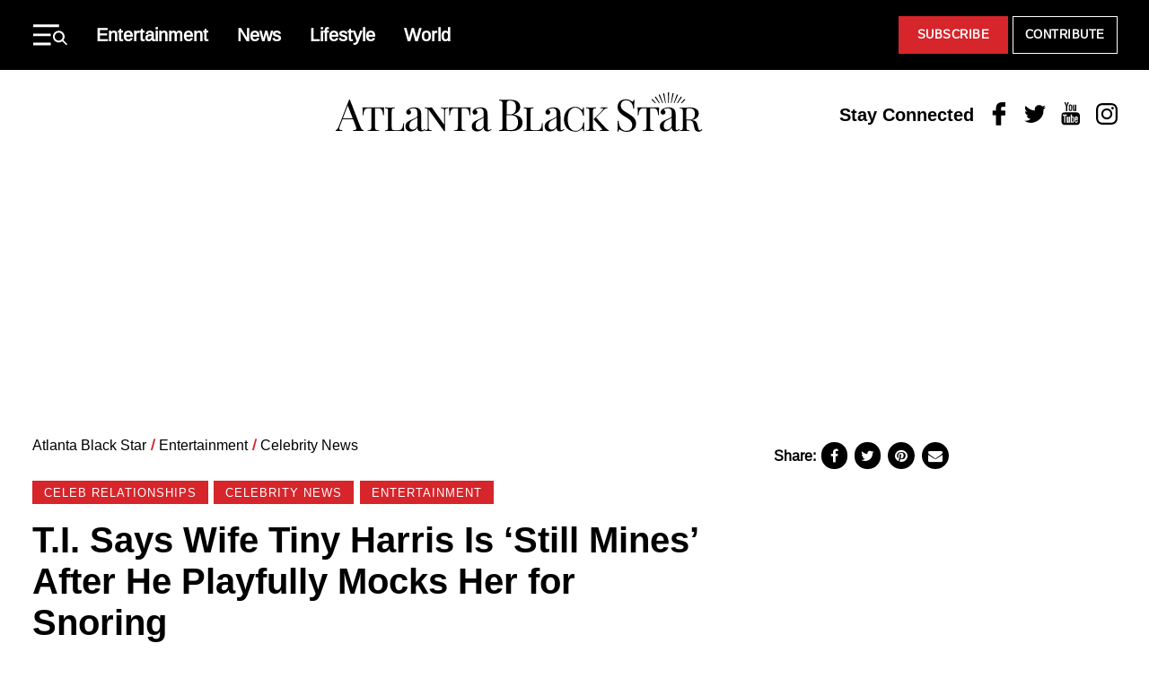

--- FILE ---
content_type: application/javascript
request_url: https://atlantablackstar.com/wp-content/themes/atlanta-black-star/dist/js/blocks.js?ver=12062024
body_size: 22379
content:
!function(t){var n={};function e(r){if(n[r])return n[r].exports;var o=n[r]={i:r,l:!1,exports:{}};return t[r].call(o.exports,o,o.exports,e),o.l=!0,o.exports}e.m=t,e.c=n,e.d=function(t,n,r){e.o(t,n)||Object.defineProperty(t,n,{enumerable:!0,get:r})},e.r=function(t){"undefined"!==typeof Symbol&&Symbol.toStringTag&&Object.defineProperty(t,Symbol.toStringTag,{value:"Module"}),Object.defineProperty(t,"__esModule",{value:!0})},e.t=function(t,n){if(1&n&&(t=e(t)),8&n)return t;if(4&n&&"object"===typeof t&&t&&t.__esModule)return t;var r=Object.create(null);if(e.r(r),Object.defineProperty(r,"default",{enumerable:!0,value:t}),2&n&&"string"!=typeof t)for(var o in t)e.d(r,o,function(n){return t[n]}.bind(null,o));return r},e.n=function(t){var n=t&&t.__esModule?function(){return t.default}:function(){return t};return e.d(n,"a",n),n},e.o=function(t,n){return Object.prototype.hasOwnProperty.call(t,n)},e.p="",e(e.s=173)}([function(t,n,e){(function(n){var e=function(t){return t&&t.Math==Math&&t};t.exports=e("object"==typeof globalThis&&globalThis)||e("object"==typeof window&&window)||e("object"==typeof self&&self)||e("object"==typeof n&&n)||Function("return this")()}).call(this,e(54))},function(t,n){t.exports=function(t){try{return!!t()}catch(t){return!0}}},function(t,n){var e={}.hasOwnProperty;t.exports=function(t,n){return e.call(t,n)}},function(t,n,e){var r=e(0),o=e(25),i=e(2),a=e(26),u=e(29),c=e(52),s=o("wks"),l=r.Symbol,f=c?l:a;t.exports=function(t){return i(s,t)||(u&&i(l,t)?s[t]=l[t]:s[t]=f("Symbol."+t)),s[t]}},function(t,n){t.exports=function(t){return"object"===typeof t?null!==t:"function"===typeof t}},function(t,n,e){var r=e(7),o=e(8),i=e(14);t.exports=r?function(t,n,e){return o.f(t,n,i(1,e))}:function(t,n,e){return t[n]=e,t}},function(t,n,e){var r=e(4);t.exports=function(t){if(!r(t))throw TypeError(String(t)+" is not an object");return t}},function(t,n,e){var r=e(1);t.exports=!r((function(){return 7!=Object.defineProperty({},"a",{get:function(){return 7}}).a}))},function(t,n,e){var r=e(7),o=e(31),i=e(6),a=e(16),u=Object.defineProperty;n.f=r?u:function(t,n,e){if(i(t),n=a(n,!0),i(e),o)try{return u(t,n,e)}catch(t){}if("get"in e||"set"in e)throw TypeError("Accessors not supported");return"value"in e&&(t[n]=e.value),t}},function(t,n,e){var r=e(0),o=e(21).f,i=e(5),a=e(18),u=e(19),c=e(55),s=e(57);t.exports=function(t,n){var e,l,f,d,p,v=t.target,h=t.global,m=t.stat;if(e=h?r:m?r[v]||u(v,{}):(r[v]||{}).prototype)for(l in n){if(d=n[l],f=t.noTargetGet?(p=o(e,l))&&p.value:e[l],!s(h?l:v+(m?".":"#")+l,t.forced)&&void 0!==f){if(typeof d===typeof f)continue;c(d,f)}(t.sham||f&&f.sham)&&i(d,"sham",!0),a(e,l,d,t)}}},function(t,n,e){var r=e(23),o=e(12);t.exports=function(t){return r(o(t))}},function(t,n,e){var r=e(17),o=Math.min;t.exports=function(t){return t>0?o(r(t),9007199254740991):0}},function(t,n){t.exports=function(t){if(void 0==t)throw TypeError("Can't call method on "+t);return t}},function(t,n,e){var r=e(12);t.exports=function(t){return Object(r(t))}},function(t,n){t.exports=function(t,n){return{enumerable:!(1&t),configurable:!(2&t),writable:!(4&t),value:n}}},function(t,n){var e={}.toString;t.exports=function(t){return e.call(t).slice(8,-1)}},function(t,n,e){var r=e(4);t.exports=function(t,n){if(!r(t))return t;var e,o;if(n&&"function"==typeof(e=t.toString)&&!r(o=e.call(t)))return o;if("function"==typeof(e=t.valueOf)&&!r(o=e.call(t)))return o;if(!n&&"function"==typeof(e=t.toString)&&!r(o=e.call(t)))return o;throw TypeError("Can't convert object to primitive value")}},function(t,n){var e=Math.ceil,r=Math.floor;t.exports=function(t){return isNaN(t=+t)?0:(t>0?r:e)(t)}},function(t,n,e){var r=e(0),o=e(5),i=e(2),a=e(19),u=e(32),c=e(36),s=c.get,l=c.enforce,f=String(String).split("String");(t.exports=function(t,n,e,u){var c=!!u&&!!u.unsafe,s=!!u&&!!u.enumerable,d=!!u&&!!u.noTargetGet;"function"==typeof e&&("string"!=typeof n||i(e,"name")||o(e,"name",n),l(e).source=f.join("string"==typeof n?n:"")),t!==r?(c?!d&&t[n]&&(s=!0):delete t[n],s?t[n]=e:o(t,n,e)):s?t[n]=e:a(n,e)})(Function.prototype,"toString",(function(){return"function"==typeof this&&s(this).source||u(this)}))},function(t,n,e){var r=e(0),o=e(5);t.exports=function(t,n){try{o(r,t,n)}catch(e){r[t]=n}return n}},function(t,n){t.exports={}},function(t,n,e){var r=e(7),o=e(40),i=e(14),a=e(10),u=e(16),c=e(2),s=e(31),l=Object.getOwnPropertyDescriptor;n.f=r?l:function(t,n){if(t=a(t),n=u(n,!0),s)try{return l(t,n)}catch(t){}if(c(t,n))return i(!o.f.call(t,n),t[n])}},function(t,n,e){var r=e(48),o=e(0),i=function(t){return"function"==typeof t?t:void 0};t.exports=function(t,n){return arguments.length<2?i(r[t])||i(o[t]):r[t]&&r[t][n]||o[t]&&o[t][n]}},function(t,n,e){var r=e(1),o=e(15),i="".split;t.exports=r((function(){return!Object("z").propertyIsEnumerable(0)}))?function(t){return"String"==o(t)?i.call(t,""):Object(t)}:Object},function(t,n,e){var r=e(25),o=e(26),i=r("keys");t.exports=function(t){return i[t]||(i[t]=o(t))}},function(t,n,e){var r=e(34),o=e(33);(t.exports=function(t,n){return o[t]||(o[t]=void 0!==n?n:{})})("versions",[]).push({version:"3.6.0",mode:r?"pure":"global",copyright:"© 2019 Denis Pushkarev (zloirock.ru)"})},function(t,n){var e=0,r=Math.random();t.exports=function(t){return"Symbol("+String(void 0===t?"":t)+")_"+(++e+r).toString(36)}},function(t,n){t.exports=["constructor","hasOwnProperty","isPrototypeOf","propertyIsEnumerable","toLocaleString","toString","valueOf"]},function(t,n,e){var r=e(15);t.exports=Array.isArray||function(t){return"Array"==r(t)}},function(t,n,e){var r=e(1);t.exports=!!Object.getOwnPropertySymbols&&!r((function(){return!String(Symbol())}))},function(t,n,e){"use strict";e.d(n,"c",(function(){return i})),e.d(n,"d",(function(){return a})),e.d(n,"a",(function(){return u})),e.d(n,"b",(function(){return c}));e(59),e(70),e(83);var r=e(81),o=e.n(r);function i(t,n){"false"==t.getAttribute(n)?t.setAttribute(n,"true"):t.setAttribute(n,"false")}function a(t,n){t.classList.contains(n)?t.classList.remove(n):t.classList.add(n)}function u(t,n,e){var r;return function(){var i=this,a=arguments,u=e&&!r,c=function(){r=null,e||t.apply(void 0,[i].concat(o()(a)))};clearTimeout(r),r=setTimeout(c,n),u&&t.apply(void 0,[i].concat(o()(a)))}}function c(){return window.getComputedStyle(document.body,":before").content.replace(/"/g,"")}},function(t,n,e){var r=e(7),o=e(1),i=e(41);t.exports=!r&&!o((function(){return 7!=Object.defineProperty(i("div"),"a",{get:function(){return 7}}).a}))},function(t,n,e){var r=e(33),o=Function.toString;"function"!=typeof r.inspectSource&&(r.inspectSource=function(t){return o.call(t)}),t.exports=r.inspectSource},function(t,n,e){var r=e(0),o=e(19),i=r["__core-js_shared__"]||o("__core-js_shared__",{});t.exports=i},function(t,n){t.exports=!1},function(t,n,e){var r=e(4),o=e(28),i=e(3)("species");t.exports=function(t,n){var e;return o(t)&&("function"!=typeof(e=t.constructor)||e!==Array&&!o(e.prototype)?r(e)&&null===(e=e[i])&&(e=void 0):e=void 0),new(void 0===e?Array:e)(0===n?0:n)}},function(t,n,e){var r,o,i,a=e(61),u=e(0),c=e(4),s=e(5),l=e(2),f=e(24),d=e(20),p=u.WeakMap;if(a){var v=new p,h=v.get,m=v.has,y=v.set;r=function(t,n){return y.call(v,t,n),n},o=function(t){return h.call(v,t)||{}},i=function(t){return m.call(v,t)}}else{var g=f("state");d[g]=!0,r=function(t,n){return s(t,g,n),n},o=function(t){return l(t,g)?t[g]:{}},i=function(t){return l(t,g)}}t.exports={set:r,get:o,has:i,enforce:function(t){return i(t)?o(t):r(t,{})},getterFor:function(t){return function(n){var e;if(!c(n)||(e=o(n)).type!==t)throw TypeError("Incompatible receiver, "+t+" required");return e}}}},function(t,n,e){var r=e(42),o=e(27).concat("length","prototype");n.f=Object.getOwnPropertyNames||function(t){return r(t,o)}},function(t,n,e){var r=e(51),o=e(23),i=e(13),a=e(11),u=e(35),c=[].push,s=function(t){var n=1==t,e=2==t,s=3==t,l=4==t,f=6==t,d=5==t||f;return function(p,v,h,m){for(var y,g,x=i(p),b=o(x),w=r(v,h,3),E=a(b.length),S=0,T=m||u,A=n?T(p,E):e?T(p,0):void 0;E>S;S++)if((d||S in b)&&(g=w(y=b[S],S,x),t))if(n)A[S]=g;else if(g)switch(t){case 3:return!0;case 5:return y;case 6:return S;case 2:c.call(A,y)}else if(l)return!1;return f?-1:s||l?l:A}};t.exports={forEach:s(0),map:s(1),filter:s(2),some:s(3),every:s(4),find:s(5),findIndex:s(6)}},function(t,n,e){"use strict";var r=e(71),o=e(75),i=RegExp.prototype.exec,a=String.prototype.replace,u=i,c=function(){var t=/a/,n=/b*/g;return i.call(t,"a"),i.call(n,"a"),0!==t.lastIndex||0!==n.lastIndex}(),s=o.UNSUPPORTED_Y||o.BROKEN_CARET,l=void 0!==/()??/.exec("")[1];(c||l||s)&&(u=function(t){var n,e,o,u,f=this,d=s&&f.sticky,p=r.call(f),v=f.source,h=0,m=t;return d&&(-1===(p=p.replace("y","")).indexOf("g")&&(p+="g"),m=String(t).slice(f.lastIndex),f.lastIndex>0&&(!f.multiline||f.multiline&&"\n"!==t[f.lastIndex-1])&&(v="(?: "+v+")",m=" "+m,h++),e=new RegExp("^(?:"+v+")",p)),l&&(e=new RegExp("^"+v+"$(?!\\s)",p)),c&&(n=f.lastIndex),o=i.call(d?e:f,m),d?o?(o.input=o.input.slice(h),o[0]=o[0].slice(h),o.index=f.lastIndex,f.lastIndex+=o[0].length):f.lastIndex=0:c&&o&&(f.lastIndex=f.global?o.index+o[0].length:n),l&&o&&o.length>1&&a.call(o[0],e,(function(){for(u=1;u<arguments.length-2;u++)void 0===arguments[u]&&(o[u]=void 0)})),o}),t.exports=u},function(t,n,e){"use strict";var r={}.propertyIsEnumerable,o=Object.getOwnPropertyDescriptor,i=o&&!r.call({1:2},1);n.f=i?function(t){var n=o(this,t);return!!n&&n.enumerable}:r},function(t,n,e){var r=e(0),o=e(4),i=r.document,a=o(i)&&o(i.createElement);t.exports=function(t){return a?i.createElement(t):{}}},function(t,n,e){var r=e(2),o=e(10),i=e(44).indexOf,a=e(20);t.exports=function(t,n){var e,u=o(t),c=0,s=[];for(e in u)!r(a,e)&&r(u,e)&&s.push(e);for(;n.length>c;)r(u,e=n[c++])&&(~i(s,e)||s.push(e));return s}},function(t,n,e){var r=e(1),o=e(3),i=e(46),a=o("species");t.exports=function(t){return i>=51||!r((function(){var n=[];return(n.constructor={})[a]=function(){return{foo:1}},1!==n[t](Boolean).foo}))}},function(t,n,e){var r=e(10),o=e(11),i=e(49),a=function(t){return function(n,e,a){var u,c=r(n),s=o(c.length),l=i(a,s);if(t&&e!=e){for(;s>l;)if((u=c[l++])!=u)return!0}else for(;s>l;l++)if((t||l in c)&&c[l]===e)return t||l||0;return!t&&-1}};t.exports={includes:a(!0),indexOf:a(!1)}},function(t,n){n.f=Object.getOwnPropertySymbols},function(t,n,e){var r,o,i=e(0),a=e(66),u=i.process,c=u&&u.versions,s=c&&c.v8;s?o=(r=s.split("."))[0]+r[1]:a&&(!(r=a.match(/Edge\/(\d+)/))||r[1]>=74)&&(r=a.match(/Chrome\/(\d+)/))&&(o=r[1]),t.exports=o&&+o},function(t,n,e){"use strict";var r=e(16),o=e(8),i=e(14);t.exports=function(t,n,e){var a=r(n);a in t?o.f(t,a,i(0,e)):t[a]=e}},function(t,n,e){var r=e(0);t.exports=r},function(t,n,e){var r=e(17),o=Math.max,i=Math.min;t.exports=function(t,n){var e=r(t);return e<0?o(e+n,0):i(e,n)}},function(t,n,e){"use strict";var r=e(1);t.exports=function(t,n){var e=[][t];return!e||!r((function(){e.call(null,n||function(){throw 1},1)}))}},function(t,n,e){var r=e(58);t.exports=function(t,n,e){if(r(t),void 0===n)return t;switch(e){case 0:return function(){return t.call(n)};case 1:return function(e){return t.call(n,e)};case 2:return function(e,r){return t.call(n,e,r)};case 3:return function(e,r,o){return t.call(n,e,r,o)}}return function(){return t.apply(n,arguments)}}},function(t,n,e){var r=e(29);t.exports=r&&!Symbol.sham&&"symbol"==typeof Symbol()},,function(t,n){var e;e=function(){return this}();try{e=e||new Function("return this")()}catch(t){"object"===typeof window&&(e=window)}t.exports=e},function(t,n,e){var r=e(2),o=e(56),i=e(21),a=e(8);t.exports=function(t,n){for(var e=o(n),u=a.f,c=i.f,s=0;s<e.length;s++){var l=e[s];r(t,l)||u(t,l,c(n,l))}}},function(t,n,e){var r=e(22),o=e(37),i=e(45),a=e(6);t.exports=r("Reflect","ownKeys")||function(t){var n=o.f(a(t)),e=i.f;return e?n.concat(e(t)):n}},function(t,n,e){var r=e(1),o=/#|\.prototype\./,i=function(t,n){var e=u[a(t)];return e==s||e!=c&&("function"==typeof n?r(n):!!n)},a=i.normalize=function(t){return String(t).replace(o,".").toLowerCase()},u=i.data={},c=i.NATIVE="N",s=i.POLYFILL="P";t.exports=i},function(t,n){t.exports=function(t){if("function"!=typeof t)throw TypeError(String(t)+" is not a function");return t}},function(t,n,e){"use strict";var r=e(9),o=e(1),i=e(28),a=e(4),u=e(13),c=e(11),s=e(47),l=e(35),f=e(43),d=e(3),p=e(46),v=d("isConcatSpreadable"),h=p>=51||!o((function(){var t=[];return t[v]=!1,t.concat()[0]!==t})),m=f("concat"),y=function(t){if(!a(t))return!1;var n=t[v];return void 0!==n?!!n:i(t)};r({target:"Array",proto:!0,forced:!h||!m},{concat:function(t){var n,e,r,o,i,a=u(this),f=l(a,0),d=0;for(n=-1,r=arguments.length;n<r;n++)if(i=-1===n?a:arguments[n],y(i)){if(d+(o=c(i.length))>9007199254740991)throw TypeError("Maximum allowed index exceeded");for(e=0;e<o;e++,d++)e in i&&s(f,d,i[e])}else{if(d>=9007199254740991)throw TypeError("Maximum allowed index exceeded");s(f,d++,i)}return f.length=d,f}})},function(t,n,e){var r=e(42),o=e(27);t.exports=Object.keys||function(t){return r(t,o)}},function(t,n,e){var r=e(0),o=e(32),i=r.WeakMap;t.exports="function"===typeof i&&/native code/.test(o(i))},function(t,n,e){"use strict";var r=e(18),o=e(1),i=e(3),a=e(39),u=e(5),c=i("species"),s=!o((function(){var t=/./;return t.exec=function(){var t=[];return t.groups={a:"7"},t},"7"!=="".replace(t,"$<a>")})),l="$0"==="a".replace(/./,"$0"),f=!o((function(){var t=/(?:)/,n=t.exec;t.exec=function(){return n.apply(this,arguments)};var e="ab".split(t);return 2!==e.length||"a"!==e[0]||"b"!==e[1]}));t.exports=function(t,n,e,d){var p=i(t),v=!o((function(){var n={};return n[p]=function(){return 7},7!=""[t](n)})),h=v&&!o((function(){var n=!1,e=/a/;return"split"===t&&((e={}).constructor={},e.constructor[c]=function(){return e},e.flags="",e[p]=/./[p]),e.exec=function(){return n=!0,null},e[p](""),!n}));if(!v||!h||"replace"===t&&(!s||!l)||"split"===t&&!f){var m=/./[p],y=e(p,""[t],(function(t,n,e,r,o){return n.exec===a?v&&!o?{done:!0,value:m.call(n,e,r)}:{done:!0,value:t.call(e,n,r)}:{done:!1}}),{REPLACE_KEEPS_$0:l}),g=y[0],x=y[1];r(String.prototype,t,g),r(RegExp.prototype,p,2==n?function(t,n){return x.call(t,this,n)}:function(t){return x.call(t,this)})}d&&u(RegExp.prototype[p],"sham",!0)}},function(t,n,e){var r=e(15),o=e(39);t.exports=function(t,n){var e=t.exec;if("function"===typeof e){var i=e.call(t,n);if("object"!==typeof i)throw TypeError("RegExp exec method returned something other than an Object or null");return i}if("RegExp"!==r(t))throw TypeError("RegExp#exec called on incompatible receiver");return o.call(t,n)}},function(t,n){t.exports={}},function(t,n,e){var r,o=e(6),i=e(77),a=e(27),u=e(20),c=e(78),s=e(41),l=e(24),f=l("IE_PROTO"),d=function(){},p=function(t){return"<script>"+t+"<\/script>"},v=function(){try{r=document.domain&&new ActiveXObject("htmlfile")}catch(t){}v=r?function(t){t.write(p("")),t.close();var n=t.parentWindow.Object;return t=null,n}(r):function(){var t,n=s("iframe");return n.style.display="none",c.appendChild(n),n.src=String("javascript:"),(t=n.contentWindow.document).open(),t.write(p("document.F=Object")),t.close(),t.F}();for(var t=a.length;t--;)delete v.prototype[a[t]];return v()};u[f]=!0,t.exports=Object.create||function(t,n){var e;return null!==t?(d.prototype=o(t),e=new d,d.prototype=null,e[f]=t):e=v(),void 0===n?e:i(e,n)}},function(t,n,e){var r=e(22);t.exports=r("navigator","userAgent")||""},function(t,n,e){var r={};r[e(3)("toStringTag")]="z",t.exports="[object z]"===String(r)},,,function(t,n,e){"use strict";var r=e(9),o=e(39);r({target:"RegExp",proto:!0,forced:/./.exec!==o},{exec:o})},function(t,n,e){"use strict";var r=e(6);t.exports=function(){var t=r(this),n="";return t.global&&(n+="g"),t.ignoreCase&&(n+="i"),t.multiline&&(n+="m"),t.dotAll&&(n+="s"),t.unicode&&(n+="u"),t.sticky&&(n+="y"),n}},function(t,n,e){var r=e(8).f,o=e(2),i=e(3)("toStringTag");t.exports=function(t,n,e){t&&!o(t=e?t:t.prototype,i)&&r(t,i,{configurable:!0,value:n})}},function(t,n,e){var r=e(0),o=e(74),i=e(79),a=e(5);for(var u in o){var c=r[u],s=c&&c.prototype;if(s&&s.forEach!==i)try{a(s,"forEach",i)}catch(t){s.forEach=i}}},function(t,n){t.exports={CSSRuleList:0,CSSStyleDeclaration:0,CSSValueList:0,ClientRectList:0,DOMRectList:0,DOMStringList:0,DOMTokenList:1,DataTransferItemList:0,FileList:0,HTMLAllCollection:0,HTMLCollection:0,HTMLFormElement:0,HTMLSelectElement:0,MediaList:0,MimeTypeArray:0,NamedNodeMap:0,NodeList:1,PaintRequestList:0,Plugin:0,PluginArray:0,SVGLengthList:0,SVGNumberList:0,SVGPathSegList:0,SVGPointList:0,SVGStringList:0,SVGTransformList:0,SourceBufferList:0,StyleSheetList:0,TextTrackCueList:0,TextTrackList:0,TouchList:0}},function(t,n,e){"use strict";var r=e(1);function o(t,n){return RegExp(t,n)}n.UNSUPPORTED_Y=r((function(){var t=o("a","y");return t.lastIndex=2,null!=t.exec("abcd")})),n.BROKEN_CARET=r((function(){var t=o("^r","gy");return t.lastIndex=2,null!=t.exec("str")}))},function(t,n,e){var r=e(17),o=e(12),i=function(t){return function(n,e){var i,a,u=String(o(n)),c=r(e),s=u.length;return c<0||c>=s?t?"":void 0:(i=u.charCodeAt(c))<55296||i>56319||c+1===s||(a=u.charCodeAt(c+1))<56320||a>57343?t?u.charAt(c):i:t?u.slice(c,c+2):a-56320+(i-55296<<10)+65536}};t.exports={codeAt:i(!1),charAt:i(!0)}},function(t,n,e){var r=e(7),o=e(8),i=e(6),a=e(60);t.exports=r?Object.defineProperties:function(t,n){i(t);for(var e,r=a(n),u=r.length,c=0;u>c;)o.f(t,e=r[c++],n[e]);return t}},function(t,n,e){var r=e(22);t.exports=r("document","documentElement")},function(t,n,e){"use strict";var r=e(38).forEach,o=e(50);t.exports=o("forEach")?function(t){return r(this,t,arguments.length>1?arguments[1]:void 0)}:[].forEach},function(t,n,e){"use strict";var r=e(76).charAt;t.exports=function(t,n,e){return n+(e?r(t,n).length:1)}},function(t,n,e){var r=e(117),o=e(118),i=e(119);t.exports=function(t){return r(t)||o(t)||i()}},function(t,n,e){var r=e(67),o=e(15),i=e(3)("toStringTag"),a="Arguments"==o(function(){return arguments}());t.exports=r?o:function(t){var n,e,r;return void 0===t?"Undefined":null===t?"Null":"string"==typeof(e=function(t,n){try{return t[n]}catch(t){}}(n=Object(t),i))?e:a?o(n):"Object"==(r=o(n))&&"function"==typeof n.callee?"Arguments":r}},function(t,n,e){"use strict";var r=e(62),o=e(6),i=e(13),a=e(11),u=e(17),c=e(12),s=e(80),l=e(63),f=Math.max,d=Math.min,p=Math.floor,v=/\$([$&'`]|\d\d?|<[^>]*>)/g,h=/\$([$&'`]|\d\d?)/g;r("replace",2,(function(t,n,e,r){return[function(e,r){var o=c(this),i=void 0==e?void 0:e[t];return void 0!==i?i.call(e,o,r):n.call(String(o),e,r)},function(t,i){if(r.REPLACE_KEEPS_$0||"string"===typeof i&&-1===i.indexOf("$0")){var c=e(n,t,this,i);if(c.done)return c.value}var p=o(t),v=String(this),h="function"===typeof i;h||(i=String(i));var y=p.global;if(y){var g=p.unicode;p.lastIndex=0}for(var x=[];;){var b=l(p,v);if(null===b)break;if(x.push(b),!y)break;""===String(b[0])&&(p.lastIndex=s(v,a(p.lastIndex),g))}for(var w,E="",S=0,T=0;T<x.length;T++){b=x[T];for(var A=String(b[0]),M=f(d(u(b.index),v.length),0),O=[],C=1;C<b.length;C++)O.push(void 0===(w=b[C])?w:String(w));var L=b.groups;if(h){var I=[A].concat(O,M,v);void 0!==L&&I.push(L);var j=String(i.apply(void 0,I))}else j=m(A,v,M,O,L,i);M>=S&&(E+=v.slice(S,M)+j,S=M+A.length)}return E+v.slice(S)}];function m(t,e,r,o,a,u){var c=r+t.length,s=o.length,l=h;return void 0!==a&&(a=i(a),l=v),n.call(u,l,(function(n,i){var u;switch(i.charAt(0)){case"$":return"$";case"&":return t;case"`":return e.slice(0,r);case"'":return e.slice(c);case"<":u=a[i.slice(1,-1)];break;default:var l=+i;if(0===l)return n;if(l>s){var f=p(l/10);return 0===f?n:f<=s?void 0===o[f-1]?i.charAt(1):o[f-1]+i.charAt(1):n}u=o[l-1]}return void 0===u?"":u}))}}))},,,,,,function(t,n,e){"use strict";var r=e(76).charAt,o=e(36),i=e(97),a=o.set,u=o.getterFor("String Iterator");i(String,"String",(function(t){a(this,{type:"String Iterator",string:String(t),index:0})}),(function(){var t,n=u(this),e=n.string,o=n.index;return o>=e.length?{value:void 0,done:!0}:(t=r(e,o),n.index+=t.length,{value:t,done:!1})}))},function(t,n,e){"use strict";var r,o,i,a=e(91),u=e(5),c=e(2),s=e(3),l=e(34),f=s("iterator"),d=!1;[].keys&&("next"in(i=[].keys())?(o=a(a(i)))!==Object.prototype&&(r=o):d=!0),void 0==r&&(r={}),l||c(r,f)||u(r,f,(function(){return this})),t.exports={IteratorPrototype:r,BUGGY_SAFARI_ITERATORS:d}},function(t,n,e){var r=e(2),o=e(13),i=e(24),a=e(113),u=i("IE_PROTO"),c=Object.prototype;t.exports=a?Object.getPrototypeOf:function(t){return t=o(t),r(t,u)?t[u]:"function"==typeof t.constructor&&t instanceof t.constructor?t.constructor.prototype:t instanceof Object?c:null}},,,function(t,n,e){"use strict";e(115),e(116);var r=window,o=r.requestAnimationFrame||r.webkitRequestAnimationFrame||r.mozRequestAnimationFrame||r.msRequestAnimationFrame||function(t){return setTimeout(t,16)},i=window,a=i.cancelAnimationFrame||i.mozCancelAnimationFrame||function(t){clearTimeout(t)};function u(){for(var t,n,e,r=arguments[0]||{},o=1,i=arguments.length;o<i;o++)if(null!==(t=arguments[o]))for(n in t)r!==(e=t[n])&&void 0!==e&&(r[n]=e);return r}function c(t){return["true","false"].indexOf(t)>=0?JSON.parse(t):t}function s(t,n,e,r){if(r)try{t.setItem(n,e)}catch(t){}return e}function l(){var t=document,n=t.body;return n||((n=t.createElement("body")).fake=!0),n}var f=document.documentElement;function d(t){var n="";return t.fake&&(n=f.style.overflow,t.style.background="",t.style.overflow=f.style.overflow="hidden",f.appendChild(t)),n}function p(t,n){t.fake&&(t.remove(),f.style.overflow=n,f.offsetHeight)}function v(t,n,e,r){"insertRule"in t?t.insertRule(n+"{"+e+"}",r):t.addRule(n,e,r)}function h(t){return("insertRule"in t?t.cssRules:t.rules).length}function m(t,n,e){for(var r=0,o=t.length;r<o;r++)n.call(e,t[r],r)}var y="classList"in document.createElement("_"),g=y?function(t,n){return t.classList.contains(n)}:function(t,n){return t.className.indexOf(n)>=0},x=y?function(t,n){g(t,n)||t.classList.add(n)}:function(t,n){g(t,n)||(t.className+=" "+n)},b=y?function(t,n){g(t,n)&&t.classList.remove(n)}:function(t,n){g(t,n)&&(t.className=t.className.replace(n,""))};function w(t,n){return t.hasAttribute(n)}function E(t,n){return t.getAttribute(n)}function S(t){return"undefined"!==typeof t.item}function T(t,n){if(t=S(t)||t instanceof Array?t:[t],"[object Object]"===Object.prototype.toString.call(n))for(var e=t.length;e--;)for(var r in n)t[e].setAttribute(r,n[r])}function A(t,n){t=S(t)||t instanceof Array?t:[t];for(var e=(n=n instanceof Array?n:[n]).length,r=t.length;r--;)for(var o=e;o--;)t[r].removeAttribute(n[o])}function M(t){for(var n=[],e=0,r=t.length;e<r;e++)n.push(t[e]);return n}function O(t,n){"none"!==t.style.display&&(t.style.display="none")}function C(t,n){"none"===t.style.display&&(t.style.display="")}function L(t){return"none"!==window.getComputedStyle(t).display}function I(t){if("string"===typeof t){var n=[t],e=t.charAt(0).toUpperCase()+t.substr(1);["Webkit","Moz","ms","O"].forEach((function(r){"ms"===r&&"transform"!==t||n.push(r+e)})),t=n}for(var r=document.createElement("fakeelement"),o=(t.length,0);o<t.length;o++){var i=t[o];if(void 0!==r.style[i])return i}return!1}function j(t,n){var e=!1;return/^Webkit/.test(t)?e="webkit"+n+"End":/^O/.test(t)?e="o"+n+"End":t&&(e=n.toLowerCase()+"end"),e}var P=!1;try{var N=Object.defineProperty({},"passive",{get:function(){P=!0}});window.addEventListener("test",null,N)}catch(t){}var R=!!P&&{passive:!0};function k(t,n,e){for(var r in n){var o=["touchstart","touchmove"].indexOf(r)>=0&&!e&&R;t.addEventListener(r,n[r],o)}}function B(t,n){for(var e in n){var r=["touchstart","touchmove"].indexOf(e)>=0&&R;t.removeEventListener(e,n[e],r)}}function D(){return{topics:{},on:function(t,n){this.topics[t]=this.topics[t]||[],this.topics[t].push(n)},off:function(t,n){if(this.topics[t])for(var e=0;e<this.topics[t].length;e++)if(this.topics[t][e]===n){this.topics[t].splice(e,1);break}},emit:function(t,n){n.type=t,this.topics[t]&&this.topics[t].forEach((function(e){e(n,t)}))}}}e.d(n,"a",(function(){return H}));var H=function(t){t=u({container:".slider",mode:"carousel",axis:"horizontal",items:1,gutter:0,edgePadding:0,fixedWidth:!1,autoWidth:!1,viewportMax:!1,slideBy:1,center:!1,controls:!0,controlsPosition:"top",controlsText:["prev","next"],controlsContainer:!1,prevButton:!1,nextButton:!1,nav:!0,navPosition:"top",navContainer:!1,navAsThumbnails:!1,arrowKeys:!1,speed:300,autoplay:!1,autoplayPosition:"top",autoplayTimeout:5e3,autoplayDirection:"forward",autoplayText:["start","stop"],autoplayHoverPause:!1,autoplayButton:!1,autoplayButtonOutput:!0,autoplayResetOnVisibility:!0,animateIn:"tns-fadeIn",animateOut:"tns-fadeOut",animateNormal:"tns-normal",animateDelay:!1,loop:!0,rewind:!1,autoHeight:!1,responsive:!1,lazyload:!1,lazyloadSelector:".tns-lazy-img",touch:!0,mouseDrag:!1,swipeAngle:15,nested:!1,preventActionWhenRunning:!1,preventScrollOnTouch:!1,freezable:!0,onInit:!1,useLocalStorage:!0},t||{});var n=document,e=window,r={ENTER:13,SPACE:32,LEFT:37,RIGHT:39},i={},f=t.useLocalStorage;if(f){var y=navigator.userAgent,S=new Date;try{(i=e.localStorage)?(i.setItem(S,S),f=i.getItem(S)==S,i.removeItem(S)):f=!1,f||(i={})}catch(t){f=!1}f&&(i.tnsApp&&i.tnsApp!==y&&["tC","tPL","tMQ","tTf","t3D","tTDu","tTDe","tADu","tADe","tTE","tAE"].forEach((function(t){i.removeItem(t)})),localStorage.tnsApp=y)}var P=i.tC?c(i.tC):s(i,"tC",function(){var t=document,n=l(),e=d(n),r=t.createElement("div"),o=!1;n.appendChild(r);try{for(var i,a="(10px * 10)",u=["calc"+a,"-moz-calc"+a,"-webkit-calc"+a],c=0;c<3;c++)if(i=u[c],r.style.width=i,100===r.offsetWidth){o=i.replace(a,"");break}}catch(t){}return n.fake?p(n,e):r.remove(),o}(),f),N=i.tPL?c(i.tPL):s(i,"tPL",function(){var t,n=document,e=l(),r=d(e),o=n.createElement("div"),i=n.createElement("div"),a="";o.className="tns-t-subp2",i.className="tns-t-ct";for(var u=0;u<70;u++)a+="<div></div>";return i.innerHTML=a,o.appendChild(i),e.appendChild(o),t=Math.abs(o.getBoundingClientRect().left-i.children[67].getBoundingClientRect().left)<2,e.fake?p(e,r):o.remove(),t}(),f),R=i.tMQ?c(i.tMQ):s(i,"tMQ",function(){var t,n=document,e=l(),r=d(e),o=n.createElement("div"),i=n.createElement("style"),a="@media all and (min-width:1px){.tns-mq-test{position:absolute}}";return i.type="text/css",o.className="tns-mq-test",e.appendChild(i),e.appendChild(o),i.styleSheet?i.styleSheet.cssText=a:i.appendChild(n.createTextNode(a)),t=window.getComputedStyle?window.getComputedStyle(o).position:o.currentStyle.position,e.fake?p(e,r):o.remove(),"absolute"===t}(),f),_=i.tTf?c(i.tTf):s(i,"tTf",I("transform"),f),q=i.t3D?c(i.t3D):s(i,"t3D",function(t){if(!t)return!1;if(!window.getComputedStyle)return!1;var n,e=document,r=l(),o=d(r),i=e.createElement("p"),a=t.length>9?"-"+t.slice(0,-9).toLowerCase()+"-":"";return a+="transform",r.insertBefore(i,null),i.style[t]="translate3d(1px,1px,1px)",n=window.getComputedStyle(i).getPropertyValue(a),r.fake?p(r,o):i.remove(),void 0!==n&&n.length>0&&"none"!==n}(_),f),F=i.tTDu?c(i.tTDu):s(i,"tTDu",I("transitionDuration"),f),z=i.tTDe?c(i.tTDe):s(i,"tTDe",I("transitionDelay"),f),W=i.tADu?c(i.tADu):s(i,"tADu",I("animationDuration"),f),G=i.tADe?c(i.tADe):s(i,"tADe",I("animationDelay"),f),V=i.tTE?c(i.tTE):s(i,"tTE",j(F,"Transition"),f),$=i.tAE?c(i.tAE):s(i,"tAE",j(W,"Animation"),f),K=e.console&&"function"===typeof e.console.warn,Y=["container","controlsContainer","prevButton","nextButton","navContainer","autoplayButton"],U={};if(Y.forEach((function(e){if("string"===typeof t[e]){var r=t[e],o=n.querySelector(r);if(U[e]=r,!o||!o.nodeName)return void(K&&console.warn("Can't find",t[e]));t[e]=o}})),!(t.container.children.length<1)){var X=t.responsive,Q=t.nested,J="carousel"===t.mode;if(X){0 in X&&(t=u(t,X[0]),delete X[0]);var Z={};for(var tt in X){var nt=X[tt];nt="number"===typeof nt?{items:nt}:nt,Z[tt]=nt}X=Z,Z=null}if(J||function t(n){for(var e in n)J||("slideBy"===e&&(n[e]="page"),"edgePadding"===e&&(n[e]=!1),"autoHeight"===e&&(n[e]=!1)),"responsive"===e&&t(n[e])}(t),!J){t.axis="horizontal",t.slideBy="page",t.edgePadding=!1;var et=t.animateIn,rt=t.animateOut,ot=t.animateDelay,it=t.animateNormal}var at,ut,ct="horizontal"===t.axis,st=n.createElement("div"),lt=n.createElement("div"),ft=t.container,dt=ft.parentNode,pt=ft.outerHTML,vt=ft.children,ht=vt.length,mt=Ae(),yt=!1;X&&Ve(),J&&(ft.className+=" tns-vpfix");var gt,xt,bt,wt=t.autoWidth,Et=Le("fixedWidth"),St=Le("edgePadding"),Tt=Le("gutter"),At=Oe(),Mt=Le("center"),Ot=wt?1:Math.floor(Le("items")),Ct=Le("slideBy"),Lt=t.viewportMax||t.fixedWidthViewportWidth,It=Le("arrowKeys"),jt=Le("speed"),Pt=t.rewind,Nt=!Pt&&t.loop,Rt=Le("autoHeight"),kt=Le("controls"),Bt=Le("controlsText"),Dt=Le("nav"),Ht=Le("touch"),_t=Le("mouseDrag"),qt=Le("autoplay"),Ft=Le("autoplayTimeout"),zt=Le("autoplayText"),Wt=Le("autoplayHoverPause"),Gt=Le("autoplayResetOnVisibility"),Vt=function(t){var n=document.createElement("style");return t&&n.setAttribute("media",t),document.querySelector("head").appendChild(n),n.sheet?n.sheet:n.styleSheet}(),$t=t.lazyload,Kt=(t.lazyloadSelector,[]),Yt=Nt?function(){var n=function(){if(wt||Et&&!Lt)return ht-1;var n=Et?"fixedWidth":"items",e=[];if((Et||t[n]<ht)&&e.push(t[n]),X)for(var r in X){var o=X[r][n];o&&(Et||o<ht)&&e.push(o)}return e.length||e.push(0),Math.ceil(Et?Lt/Math.min.apply(null,e):Math.max.apply(null,e))}(),e=J?Math.ceil((5*n-ht)/2):4*n-ht;return e=Math.max(n,e),Ce("edgePadding")?e+1:e}():0,Ut=J?ht+2*Yt:ht+Yt,Xt=!(!Et&&!wt||Nt),Qt=Et?gr():null,Jt=!J||!Nt,Zt=ct?"left":"top",tn="",nn="",en=Et?function(){return Mt&&!Nt?ht-1:Math.ceil(-Qt/(Et+Tt))}:wt?function(){for(var t=Ut;t--;)if(gt[t]>=-Qt)return t}:function(){return Mt&&J&&!Nt?ht-1:Nt||J?Math.max(0,Ut-Math.ceil(Ot)):Ut-1},rn=Ee(Le("startIndex")),on=rn,an=(we(),0),un=wt?null:en(),cn=t.preventActionWhenRunning,sn=t.swipeAngle,ln=!sn||"?",fn=!1,dn=t.onInit,pn=new D,vn=" tns-slider tns-"+t.mode,hn=ft.id||function(){var t=window.tnsId;return window.tnsId=t?t+1:1,"tns"+window.tnsId}(),mn=Le("disable"),yn=!1,gn=t.freezable,xn=!(!gn||wt)&&Ge(),bn=!1,wn={click:Or,keydown:function(t){t=kr(t);var n=[r.LEFT,r.RIGHT].indexOf(t.keyCode);n>=0&&(0===n?zn.disabled||Or(t,-1):Wn.disabled||Or(t,1))}},En={click:function(t){if(fn){if(cn)return;Ar()}var n=Br(t=kr(t));for(;n!==Kn&&!w(n,"data-nav");)n=n.parentNode;if(w(n,"data-nav")){var e=Qn=Number(E(n,"data-nav")),r=Et||wt?e*ht/Un:e*Ot;Mr(In?e:Math.min(Math.ceil(r),ht-1),t),Jn===e&&(oe&&Pr(),Qn=-1)}},keydown:function(t){t=kr(t);var e=n.activeElement;if(!w(e,"data-nav"))return;var o=[r.LEFT,r.RIGHT,r.ENTER,r.SPACE].indexOf(t.keyCode),i=Number(E(e,"data-nav"));o>=0&&(0===o?i>0&&Rr($n[i-1]):1===o?i<Un-1&&Rr($n[i+1]):(Qn=i,Mr(i,t)))}},Sn={mouseover:function(){oe&&(Lr(),ie=!0)},mouseout:function(){ie&&(Cr(),ie=!1)}},Tn={visibilitychange:function(){n.hidden?oe&&(Lr(),ue=!0):ue&&(Cr(),ue=!1)}},An={keydown:function(t){t=kr(t);var n=[r.LEFT,r.RIGHT].indexOf(t.keyCode);n>=0&&Or(t,0===n?-1:1)}},Mn={touchstart:qr,touchmove:Fr,touchend:zr,touchcancel:zr},On={mousedown:qr,mousemove:Fr,mouseup:zr,mouseleave:zr},Cn=Ce("controls"),Ln=Ce("nav"),In=!!wt||t.navAsThumbnails,jn=Ce("autoplay"),Pn=Ce("touch"),Nn=Ce("mouseDrag"),Rn="tns-slide-active",kn="tns-complete",Bn={load:function(t){tr(Br(t))},error:function(t){n=Br(t),x(n,"failed"),nr(n);var n}},Dn="force"===t.preventScrollOnTouch;if(Cn)var Hn,_n,qn=t.controlsContainer,Fn=t.controlsContainer?t.controlsContainer.outerHTML:"",zn=t.prevButton,Wn=t.nextButton,Gn=t.prevButton?t.prevButton.outerHTML:"",Vn=t.nextButton?t.nextButton.outerHTML:"";if(Ln)var $n,Kn=t.navContainer,Yn=t.navContainer?t.navContainer.outerHTML:"",Un=wt?ht:Gr(),Xn=0,Qn=-1,Jn=Te(),Zn=Jn,te="tns-nav-active",ne="Carousel Page ",ee=" (Current Slide)";if(jn)var re,oe,ie,ae,ue,ce="forward"===t.autoplayDirection?1:-1,se=t.autoplayButton,le=t.autoplayButton?t.autoplayButton.outerHTML:"",fe=["<span class='tns-visually-hidden'>"," animation</span>"];if(Pn||Nn)var de,pe,ve={},he={},me=!1,ye=ct?function(t,n){return t.x-n.x}:function(t,n){return t.y-n.y};wt||be(mn||xn),_&&(Zt=_,tn="translate",q?(tn+=ct?"3d(":"3d(0px, ",nn=ct?", 0px, 0px)":", 0px)"):(tn+=ct?"X(":"Y(",nn=")")),J&&(ft.className=ft.className.replace("tns-vpfix","")),function(){Ce("gutter");st.className="tns-outer",lt.className="tns-inner",st.id=hn+"-ow",lt.id=hn+"-iw",""===ft.id&&(ft.id=hn);vn+=N||wt?" tns-subpixel":" tns-no-subpixel",vn+=P?" tns-calc":" tns-no-calc",wt&&(vn+=" tns-autowidth");vn+=" tns-"+t.axis,ft.className+=vn,J?((at=n.createElement("div")).id=hn+"-mw",at.className="tns-ovh",st.appendChild(at),at.appendChild(lt)):st.appendChild(lt);if(Rt){(at||lt).className+=" tns-ah"}if(dt.insertBefore(st,ft),lt.appendChild(ft),m(vt,(function(t,n){x(t,"tns-item"),t.id||(t.id=hn+"-item"+n),!J&&it&&x(t,it),T(t,{"aria-hidden":"true",tabindex:"-1"})})),Yt){for(var e=n.createDocumentFragment(),r=n.createDocumentFragment(),o=Yt;o--;){var i=o%ht,a=vt[i].cloneNode(!0);if(A(a,"id"),r.insertBefore(a,r.firstChild),J){var u=vt[ht-1-i].cloneNode(!0);A(u,"id"),e.appendChild(u)}}ft.insertBefore(e,ft.firstChild),ft.appendChild(r),vt=ft.children}}(),function(){if(!J)for(var n=rn,r=rn+Math.min(ht,Ot);n<r;n++){var o=vt[n];o.style.left=100*(n-rn)/Ot+"%",x(o,et),b(o,it)}ct&&(N||wt?(v(Vt,"#"+hn+" > .tns-item","font-size:"+e.getComputedStyle(vt[0]).fontSize+";",h(Vt)),v(Vt,"#"+hn,"font-size:0;",h(Vt))):J&&m(vt,(function(t,n){t.style.marginLeft=function(t){return P?P+"("+100*t+"% / "+Ut+")":100*t/Ut+"%"}(n)})));if(R){if(F){var i=at&&t.autoHeight?ke(t.speed):"";v(Vt,"#"+hn+"-mw",i,h(Vt))}i=Ie(t.edgePadding,t.gutter,t.fixedWidth,t.speed,t.autoHeight),v(Vt,"#"+hn+"-iw",i,h(Vt)),J&&(i=ct&&!wt?"width:"+je(t.fixedWidth,t.gutter,t.items)+";":"",F&&(i+=ke(jt)),v(Vt,"#"+hn,i,h(Vt))),i=ct&&!wt?Pe(t.fixedWidth,t.gutter,t.items):"",t.gutter&&(i+=Ne(t.gutter)),J||(F&&(i+=ke(jt)),W&&(i+=Be(jt))),i&&v(Vt,"#"+hn+" > .tns-item",i,h(Vt))}else{ar(),lt.style.cssText=Ie(St,Tt,Et,Rt),J&&ct&&!wt&&(ft.style.width=je(Et,Tt,Ot));i=ct&&!wt?Pe(Et,Tt,Ot):"";Tt&&(i+=Ne(Tt)),i&&v(Vt,"#"+hn+" > .tns-item",i,h(Vt))}if(X&&R)for(var a in X){a=parseInt(a);var u=X[a],c=(i="",""),s="",l="",f="",d=wt?null:Le("items",a),p=Le("fixedWidth",a),y=Le("speed",a),g=Le("edgePadding",a),w=Le("autoHeight",a),E=Le("gutter",a);F&&at&&Le("autoHeight",a)&&"speed"in u&&(c="#"+hn+"-mw{"+ke(y)+"}"),("edgePadding"in u||"gutter"in u)&&(s="#"+hn+"-iw{"+Ie(g,E,p,y,w)+"}"),J&&ct&&!wt&&("fixedWidth"in u||"items"in u||Et&&"gutter"in u)&&(l="width:"+je(p,E,d)+";"),F&&"speed"in u&&(l+=ke(y)),l&&(l="#"+hn+"{"+l+"}"),("fixedWidth"in u||Et&&"gutter"in u||!J&&"items"in u)&&(f+=Pe(p,E,d)),"gutter"in u&&(f+=Ne(E)),!J&&"speed"in u&&(F&&(f+=ke(y)),W&&(f+=Be(y))),f&&(f="#"+hn+" > .tns-item{"+f+"}"),(i=c+s+l+f)&&Vt.insertRule("@media (min-width: "+a/16+"em) {"+i+"}",Vt.cssRules.length)}}(),De();var ge=Nt?J?function(){var t=an,n=un;t+=Ct,n-=Ct,St?(t+=1,n-=1):Et&&(At+Tt)%(Et+Tt)&&(n-=1),Yt&&(rn>n?rn-=ht:rn<t&&(rn+=ht))}:function(){if(rn>un)for(;rn>=an+ht;)rn-=ht;else if(rn<an)for(;rn<=un-ht;)rn+=ht}:function(){rn=Math.max(an,Math.min(un,rn))},xe=J?function(){mr(ft,""),F||!jt?(wr(),jt&&L(ft)||Ar()):function(t,n,e,r,o,i,a){var u=Math.min(i,10),c=o.indexOf("%")>=0?"%":"px",s=(o=o.replace(c,""),Number(t.style[n].replace(e,"").replace(r,"").replace(c,""))),l=(o-s)/i*u;setTimeout((function o(){i-=u,s+=l,t.style[n]=e+s+c+r,i>0?setTimeout(o,u):a()}),u)}(ft,Zt,tn,nn,xr(),jt,Ar),ct||Wr()}:function(){Kt=[];var t={};t[V]=t[$]=Ar,B(vt[on],t),k(vt[rn],t),Er(on,et,rt,!0),Er(rn,it,et),V&&$&&jt&&L(ft)||Ar()};return{version:"2.9.2",getInfo:$r,events:pn,goTo:Mr,play:function(){qt&&!oe&&(jr(),ae=!1)},pause:function(){oe&&(Pr(),ae=!0)},isOn:yt,updateSliderHeight:cr,refresh:De,destroy:function(){if(Vt.disabled=!0,Vt.ownerNode&&Vt.ownerNode.remove(),B(e,{resize:ze}),It&&B(n,An),qn&&B(qn,wn),Kn&&B(Kn,En),B(ft,Sn),B(ft,Tn),se&&B(se,{click:Nr}),qt&&clearInterval(re),J&&V){var r={};r[V]=Ar,B(ft,r)}Ht&&B(ft,Mn),_t&&B(ft,On);var o=[pt,Fn,Gn,Vn,Yn,le];for(var i in Y.forEach((function(n,e){var r="container"===n?st:t[n];if("object"===typeof r){var i=!!r.previousElementSibling&&r.previousElementSibling,a=r.parentNode;r.outerHTML=o[e],t[n]=i?i.nextElementSibling:a.firstElementChild}})),Y=et=rt=ot=it=ct=st=lt=ft=dt=pt=vt=ht=ut=mt=wt=Et=St=Tt=At=Ot=Ct=Lt=It=jt=Pt=Nt=Rt=Vt=$t=gt=Kt=Yt=Ut=Xt=Qt=Jt=Zt=tn=nn=en=rn=on=an=un=sn=ln=fn=dn=pn=vn=hn=mn=yn=gn=xn=bn=wn=En=Sn=Tn=An=Mn=On=Cn=Ln=In=jn=Pn=Nn=Rn=kn=Bn=xt=kt=Bt=qn=Fn=zn=Wn=Hn=_n=Dt=Kn=Yn=$n=Un=Xn=Qn=Jn=Zn=te=ne=ee=qt=Ft=ce=zt=Wt=se=le=Gt=fe=re=oe=ie=ae=ue=ve=he=de=me=pe=ye=Ht=_t=null,this)"rebuild"!==i&&(this[i]=null);yt=!1},rebuild:function(){return H(u(t,U))}}}function be(t){t&&(kt=Dt=Ht=_t=It=qt=Wt=Gt=!1)}function we(){for(var t=J?rn-Yt:rn;t<0;)t+=ht;return t%ht+1}function Ee(t){return t=t?Math.max(0,Math.min(Nt?ht-1:ht-Ot,t)):0,J?t+Yt:t}function Se(t){for(null==t&&(t=rn),J&&(t-=Yt);t<0;)t+=ht;return Math.floor(t%ht)}function Te(){var t,n=Se();return t=In?n:Et||wt?Math.ceil((n+1)*Un/ht-1):Math.floor(n/Ot),!Nt&&J&&rn===un&&(t=Un-1),t}function Ae(){return e.innerWidth||n.documentElement.clientWidth||n.body.clientWidth}function Me(t){return"top"===t?"afterbegin":"beforeend"}function Oe(){var t=St?2*St-Tt:0;return function t(e){var r,o,i=n.createElement("div");return e.appendChild(i),o=(r=i.getBoundingClientRect()).right-r.left,i.remove(),o||t(e.parentNode)}(dt)-t}function Ce(n){if(t[n])return!0;if(X)for(var e in X)if(X[e][n])return!0;return!1}function Le(n,e){if(null==e&&(e=mt),"items"===n&&Et)return Math.floor((At+Tt)/(Et+Tt))||1;var r=t[n];if(X)for(var o in X)e>=parseInt(o)&&n in X[o]&&(r=X[o][n]);return"slideBy"===n&&"page"===r&&(r=Le("items")),J||"slideBy"!==n&&"items"!==n||(r=Math.floor(r)),r}function Ie(t,n,e,r,o){var i="";if(void 0!==t){var a=t;n&&(a-=n),i=ct?"margin: 0 "+a+"px 0 "+t+"px;":"margin: "+t+"px 0 "+a+"px 0;"}else if(n&&!e){var u="-"+n+"px";i="margin: 0 "+(ct?u+" 0 0":"0 "+u+" 0")+";"}return!J&&o&&F&&r&&(i+=ke(r)),i}function je(t,n,e){return t?(t+n)*Ut+"px":P?P+"("+100*Ut+"% / "+e+")":100*Ut/e+"%"}function Pe(t,n,e){var r;if(t)r=t+n+"px";else{J||(e=Math.floor(e));var o=J?Ut:e;r=P?P+"(100% / "+o+")":100/o+"%"}return r="width:"+r,"inner"!==Q?r+";":r+" !important;"}function Ne(t){var n="";!1!==t&&(n=(ct?"padding-":"margin-")+(ct?"right":"bottom")+": "+t+"px;");return n}function Re(t,n){var e=t.substring(0,t.length-n).toLowerCase();return e&&(e="-"+e+"-"),e}function ke(t){return Re(F,18)+"transition-duration:"+t/1e3+"s;"}function Be(t){return Re(W,17)+"animation-duration:"+t/1e3+"s;"}function De(){if(Ce("autoHeight")||wt||!ct){var t=ft.querySelectorAll("img");m(t,(function(t){var n=t.src;n&&n.indexOf("data:image")<0?(k(t,Bn),t.src="",t.src=n,x(t,"loading")):$t||tr(t)})),o((function(){or(M(t),(function(){xt=!0}))})),!wt&&ct&&(t=er(rn,Math.min(rn+Ot-1,Ut-1))),$t?He():o((function(){or(M(t),He)}))}else J&&br(),qe(),Fe()}function He(){if(wt){var t=Nt?rn:ht-1;!function n(){vt[t-1].getBoundingClientRect().right.toFixed(2)===vt[t].getBoundingClientRect().left.toFixed(2)?_e():setTimeout((function(){n()}),16)}()}else _e()}function _e(){ct&&!wt||(sr(),wt?(Qt=gr(),gn&&(xn=Ge()),un=en(),be(mn||xn)):Wr()),J&&br(),qe(),Fe()}function qe(){if(lr(),st.insertAdjacentHTML("afterbegin",'<div class="tns-liveregion tns-visually-hidden" aria-live="polite" aria-atomic="true">slide <span class="current">'+Qe()+"</span>  of "+ht+"</div>"),bt=st.querySelector(".tns-liveregion .current"),jn){var n=qt?"stop":"start";se?T(se,{"data-action":n}):t.autoplayButtonOutput&&(st.insertAdjacentHTML(Me(t.autoplayPosition),'<button data-action="'+n+'">'+fe[0]+n+fe[1]+zt[0]+"</button>"),se=st.querySelector("[data-action]")),se&&k(se,{click:Nr}),qt&&(jr(),Wt&&k(ft,Sn),Gt&&k(ft,Tn))}if(Ln){if(Kn)T(Kn,{"aria-label":"Carousel Pagination"}),m($n=Kn.children,(function(t,n){T(t,{"data-nav":n,tabindex:"-1","aria-label":ne+(n+1),"aria-controls":hn})}));else{for(var e="",r=In?"":'style="display:none"',o=0;o<ht;o++)e+='<button data-nav="'+o+'" tabindex="-1" aria-controls="'+hn+'" '+r+' aria-label="'+ne+(o+1)+'"></button>';e='<div class="tns-nav" aria-label="Carousel Pagination">'+e+"</div>",st.insertAdjacentHTML(Me(t.navPosition),e),Kn=st.querySelector(".tns-nav"),$n=Kn.children}if(Vr(),F){var i=F.substring(0,F.length-18).toLowerCase(),a="transition: all "+jt/1e3+"s";i&&(a="-"+i+"-"+a),v(Vt,"[aria-controls^="+hn+"-item]",a,h(Vt))}T($n[Jn],{"aria-label":ne+(Jn+1)+ee}),A($n[Jn],"tabindex"),x($n[Jn],te),k(Kn,En)}Cn&&(qn||zn&&Wn||(st.insertAdjacentHTML(Me(t.controlsPosition),'<div class="tns-controls" aria-label="Carousel Navigation" tabindex="0"><button data-controls="prev" tabindex="-1" aria-controls="'+hn+'">'+Bt[0]+'</button><button data-controls="next" tabindex="-1" aria-controls="'+hn+'">'+Bt[1]+"</button></div>"),qn=st.querySelector(".tns-controls")),zn&&Wn||(zn=qn.children[0],Wn=qn.children[1]),t.controlsContainer&&T(qn,{"aria-label":"Carousel Navigation",tabindex:"0"}),(t.controlsContainer||t.prevButton&&t.nextButton)&&T([zn,Wn],{"aria-controls":hn,tabindex:"-1"}),(t.controlsContainer||t.prevButton&&t.nextButton)&&(T(zn,{"data-controls":"prev"}),T(Wn,{"data-controls":"next"})),Hn=dr(zn),_n=dr(Wn),hr(),qn?k(qn,wn):(k(zn,wn),k(Wn,wn))),$e()}function Fe(){if(J&&V){var r={};r[V]=Ar,k(ft,r)}Ht&&k(ft,Mn,t.preventScrollOnTouch),_t&&k(ft,On),It&&k(n,An),"inner"===Q?pn.on("outerResized",(function(){We(),pn.emit("innerLoaded",$r())})):(X||Et||wt||Rt||!ct)&&k(e,{resize:ze}),Rt&&("outer"===Q?pn.on("innerLoaded",rr):mn||rr()),Ze(),mn?Ue():xn&&Ye(),pn.on("indexChanged",ir),"inner"===Q&&pn.emit("innerLoaded",$r()),"function"===typeof dn&&dn($r()),yt=!0}function ze(t){o((function(){We(kr(t))}))}function We(e){if(yt){"outer"===Q&&pn.emit("outerResized",$r(e)),mt=Ae();var r,o=ut,i=!1;X&&(Ve(),(r=o!==ut)&&pn.emit("newBreakpointStart",$r(e)));var a,u,c=Ot,s=mn,l=xn,f=It,d=kt,p=Dt,y=Ht,g=_t,w=qt,E=Wt,S=Gt,T=rn;if(r){var A=Et,M=Rt,L=Bt,I=Mt,j=zt;if(!R)var P=Tt,N=St}if(It=Le("arrowKeys"),kt=Le("controls"),Dt=Le("nav"),Ht=Le("touch"),Mt=Le("center"),_t=Le("mouseDrag"),qt=Le("autoplay"),Wt=Le("autoplayHoverPause"),Gt=Le("autoplayResetOnVisibility"),r&&(mn=Le("disable"),Et=Le("fixedWidth"),jt=Le("speed"),Rt=Le("autoHeight"),Bt=Le("controlsText"),zt=Le("autoplayText"),Ft=Le("autoplayTimeout"),R||(St=Le("edgePadding"),Tt=Le("gutter"))),be(mn),At=Oe(),ct&&!wt||mn||(sr(),ct||(Wr(),i=!0)),(Et||wt)&&(Qt=gr(),un=en()),(r||Et)&&(Ot=Le("items"),Ct=Le("slideBy"),(u=Ot!==c)&&(Et||wt||(un=en()),ge())),r&&mn!==s&&(mn?Ue():function(){if(!yn)return;if(Vt.disabled=!1,ft.className+=vn,br(),Nt)for(var t=Yt;t--;)J&&C(vt[t]),C(vt[Ut-t-1]);if(!J)for(var n=rn,e=rn+ht;n<e;n++){var r=vt[n],o=n<rn+Ot?et:it;r.style.left=100*(n-rn)/Ot+"%",x(r,o)}Ke(),yn=!1}()),gn&&(r||Et||wt)&&(xn=Ge())!==l&&(xn?(wr(xr(Ee(0))),Ye()):(!function(){if(!bn)return;St&&R&&(lt.style.margin="");if(Yt)for(var t="tns-transparent",n=Yt;n--;)J&&b(vt[n],t),b(vt[Ut-n-1],t);Ke(),bn=!1}(),i=!0)),be(mn||xn),qt||(Wt=Gt=!1),It!==f&&(It?k(n,An):B(n,An)),kt!==d&&(kt?qn?C(qn):(zn&&C(zn),Wn&&C(Wn)):qn?O(qn):(zn&&O(zn),Wn&&O(Wn))),Dt!==p&&(Dt?C(Kn):O(Kn)),Ht!==y&&(Ht?k(ft,Mn,t.preventScrollOnTouch):B(ft,Mn)),_t!==g&&(_t?k(ft,On):B(ft,On)),qt!==w&&(qt?(se&&C(se),oe||ae||jr()):(se&&O(se),oe&&Pr())),Wt!==E&&(Wt?k(ft,Sn):B(ft,Sn)),Gt!==S&&(Gt?k(n,Tn):B(n,Tn)),r){if(Et===A&&Mt===I||(i=!0),Rt!==M&&(Rt||(lt.style.height="")),kt&&Bt!==L&&(zn.innerHTML=Bt[0],Wn.innerHTML=Bt[1]),se&&zt!==j){var D=qt?1:0,H=se.innerHTML,_=H.length-j[D].length;H.substring(_)===j[D]&&(se.innerHTML=H.substring(0,_)+zt[D])}}else Mt&&(Et||wt)&&(i=!0);if((u||Et&&!wt)&&(Un=Gr(),Vr()),(a=rn!==T)?(pn.emit("indexChanged",$r()),i=!0):u?a||ir():(Et||wt)&&(Ze(),lr(),Xe()),u&&!J&&function(){for(var t=rn+Math.min(ht,Ot),n=Ut;n--;){var e=vt[n];n>=rn&&n<t?(x(e,"tns-moving"),e.style.left=100*(n-rn)/Ot+"%",x(e,et),b(e,it)):e.style.left&&(e.style.left="",x(e,it),b(e,et)),b(e,rt)}setTimeout((function(){m(vt,(function(t){b(t,"tns-moving")}))}),300)}(),!mn&&!xn){if(r&&!R&&(Rt===autoheightTem&&jt===speedTem||ar(),St===N&&Tt===P||(lt.style.cssText=Ie(St,Tt,Et,jt,Rt)),ct)){J&&(ft.style.width=je(Et,Tt,Ot));var q=Pe(Et,Tt,Ot)+Ne(Tt);!function(t,n){"deleteRule"in t?t.deleteRule(n):t.removeRule(n)}(Vt,h(Vt)-1),v(Vt,"#"+hn+" > .tns-item",q,h(Vt))}Rt&&rr(),i&&(br(),on=rn)}r&&pn.emit("newBreakpointEnd",$r(e))}}function Ge(){if(!Et&&!wt)return ht<=(Mt?Ot-(Ot-1)/2:Ot);var t=Et?(Et+Tt)*ht:gt[ht],n=St?At+2*St:At+Tt;return Mt&&(n-=Et?(At-Et)/2:(At-(gt[rn+1]-gt[rn]-Tt))/2),t<=n}function Ve(){for(var t in ut=0,X)t=parseInt(t),mt>=t&&(ut=t)}function $e(){!qt&&se&&O(se),!Dt&&Kn&&O(Kn),kt||(qn?O(qn):(zn&&O(zn),Wn&&O(Wn)))}function Ke(){qt&&se&&C(se),Dt&&Kn&&C(Kn),kt&&(qn?C(qn):(zn&&C(zn),Wn&&C(Wn)))}function Ye(){if(!bn){if(St&&(lt.style.margin="0px"),Yt)for(var t="tns-transparent",n=Yt;n--;)J&&x(vt[n],t),x(vt[Ut-n-1],t);$e(),bn=!0}}function Ue(){if(!yn){if(Vt.disabled=!0,ft.className=ft.className.replace(vn.substring(1),""),A(ft,["style"]),Nt)for(var t=Yt;t--;)J&&O(vt[t]),O(vt[Ut-t-1]);if(ct&&J||A(lt,["style"]),!J)for(var n=rn,e=rn+ht;n<e;n++){var r=vt[n];A(r,["style"]),b(r,et),b(r,it)}$e(),yn=!0}}function Xe(){var t=Qe();bt.innerHTML!==t&&(bt.innerHTML=t)}function Qe(){var t=Je(),n=t[0]+1,e=t[1]+1;return n===e?n+"":n+" to "+e}function Je(t){null==t&&(t=xr());var n,e,r,o=rn;if(Mt||St?(wt||Et)&&(e=-(parseFloat(t)+St),r=e+At+2*St):wt&&(e=gt[rn],r=e+At),wt)gt.forEach((function(t,i){i<Ut&&((Mt||St)&&t<=e+.5&&(o=i),r-t>=.5&&(n=i))}));else{if(Et){var i=Et+Tt;Mt||St?(o=Math.floor(e/i),n=Math.ceil(r/i-1)):n=o+Math.ceil(At/i)-1}else if(Mt||St){var a=Ot-1;if(Mt?(o-=a/2,n=rn+a/2):n=rn+a,St){var u=St*Ot/At;o-=u,n+=u}o=Math.floor(o),n=Math.ceil(n)}else n=o+Ot-1;o=Math.max(o,0),n=Math.min(n,Ut-1)}return[o,n]}function Ze(){$t&&!mn&&er.apply(null,Je()).forEach((function(t){if(!g(t,kn)){var n={};n[V]=function(t){t.stopPropagation()},k(t,n),k(t,Bn),t.src=E(t,"data-src");var e=E(t,"data-srcset");e&&(t.srcset=e),x(t,"loading")}}))}function tr(t){x(t,"loaded"),nr(t)}function nr(t){x(t,"tns-complete"),b(t,"loading"),B(t,Bn)}function er(t,n){for(var e=[];t<=n;)m(vt[t].querySelectorAll("img"),(function(t){e.push(t)})),t++;return e}function rr(){var t=er.apply(null,Je());o((function(){or(t,cr)}))}function or(t,n){return xt?n():(t.forEach((function(n,e){g(n,kn)&&t.splice(e,1)})),t.length?void o((function(){or(t,n)})):n())}function ir(){Ze(),lr(),Xe(),hr(),function(){if(Dt&&(Jn=Qn>=0?Qn:Te(),Qn=-1,Jn!==Zn)){var t=$n[Zn],n=$n[Jn];T(t,{tabindex:"-1","aria-label":ne+(Zn+1)}),b(t,te),T(n,{"aria-label":ne+(Jn+1)+ee}),A(n,"tabindex"),x(n,te),Zn=Jn}}()}function ar(){J&&Rt&&(at.style[F]=jt/1e3+"s")}function ur(t,n){for(var e=[],r=t,o=Math.min(t+n,Ut);r<o;r++)e.push(vt[r].offsetHeight);return Math.max.apply(null,e)}function cr(){var t=Rt?ur(rn,Ot):ur(Yt,ht),n=at||lt;n.style.height!==t&&(n.style.height=t+"px")}function sr(){gt=[0];var t=ct?"left":"top",n=ct?"right":"bottom",e=vt[0].getBoundingClientRect()[t];m(vt,(function(r,o){o&&gt.push(r.getBoundingClientRect()[t]-e),o===Ut-1&&gt.push(r.getBoundingClientRect()[n]-e)}))}function lr(){var t=Je(),n=t[0],e=t[1];m(vt,(function(t,r){r>=n&&r<=e?w(t,"aria-hidden")&&(A(t,["aria-hidden","tabindex"]),x(t,Rn)):w(t,"aria-hidden")||(T(t,{"aria-hidden":"true",tabindex:"-1"}),b(t,Rn))}))}function fr(t){return t.nodeName.toLowerCase()}function dr(t){return"button"===fr(t)}function pr(t){return"true"===t.getAttribute("aria-disabled")}function vr(t,n,e){t?n.disabled=e:n.setAttribute("aria-disabled",e.toString())}function hr(){if(kt&&!Pt&&!Nt){var t=Hn?zn.disabled:pr(zn),n=_n?Wn.disabled:pr(Wn),e=rn<=an,r=!Pt&&rn>=un;e&&!t&&vr(Hn,zn,!0),!e&&t&&vr(Hn,zn,!1),r&&!n&&vr(_n,Wn,!0),!r&&n&&vr(_n,Wn,!1)}}function mr(t,n){F&&(t.style[F]=n)}function yr(t){return null==t&&(t=rn),wt?(At-(St?Tt:0)-(gt[t+1]-gt[t]-Tt))/2:Et?(At-Et)/2:(Ot-1)/2}function gr(){var t=At+(St?Tt:0)-(Et?(Et+Tt)*Ut:gt[Ut]);return Mt&&!Nt&&(t=Et?-(Et+Tt)*(Ut-1)-yr():yr(Ut-1)-gt[Ut-1]),t>0&&(t=0),t}function xr(t){var n;if(null==t&&(t=rn),ct&&!wt)if(Et)n=-(Et+Tt)*t,Mt&&(n+=yr());else{var e=_?Ut:Ot;Mt&&(t-=yr()),n=100*-t/e}else n=-gt[t],Mt&&wt&&(n+=yr());return Xt&&(n=Math.max(n,Qt)),n+=!ct||wt||Et?"px":"%"}function br(t){mr(ft,"0s"),wr(t)}function wr(t){null==t&&(t=xr()),ft.style[Zt]=tn+t+nn}function Er(t,n,e,r){var o=t+Ot;Nt||(o=Math.min(o,Ut));for(var i=t;i<o;i++){var a=vt[i];r||(a.style.left=100*(i-rn)/Ot+"%"),ot&&z&&(a.style[z]=a.style[G]=ot*(i-t)/1e3+"s"),b(a,n),x(a,e),r&&Kt.push(a)}}function Sr(t,n){Jt&&ge(),(rn!==on||n)&&(pn.emit("indexChanged",$r()),pn.emit("transitionStart",$r()),Rt&&rr(),oe&&t&&["click","keydown"].indexOf(t.type)>=0&&Pr(),fn=!0,xe())}function Tr(t){return t.toLowerCase().replace(/-/g,"")}function Ar(t){if(J||fn){if(pn.emit("transitionEnd",$r(t)),!J&&Kt.length>0)for(var n=0;n<Kt.length;n++){var e=Kt[n];e.style.left="",G&&z&&(e.style[G]="",e.style[z]=""),b(e,rt),x(e,it)}if(!t||!J&&t.target.parentNode===ft||t.target===ft&&Tr(t.propertyName)===Tr(Zt)){if(!Jt){var r=rn;ge(),rn!==r&&(pn.emit("indexChanged",$r()),br())}"inner"===Q&&pn.emit("innerLoaded",$r()),fn=!1,on=rn}}}function Mr(t,n){if(!xn)if("prev"===t)Or(n,-1);else if("next"===t)Or(n,1);else{if(fn){if(cn)return;Ar()}var e=Se(),r=0;if("first"===t?r=-e:"last"===t?r=J?ht-Ot-e:ht-1-e:("number"!==typeof t&&(t=parseInt(t)),isNaN(t)||(n||(t=Math.max(0,Math.min(ht-1,t))),r=t-e)),!J&&r&&Math.abs(r)<Ot){var o=r>0?1:-1;r+=rn+r-ht>=an?ht*o:2*ht*o*-1}rn+=r,J&&Nt&&(rn<an&&(rn+=ht),rn>un&&(rn-=ht)),Se(rn)!==Se(on)&&Sr(n)}}function Or(t,n){if(fn){if(cn)return;Ar()}var e;if(!n){for(var r=Br(t=kr(t));r!==qn&&[zn,Wn].indexOf(r)<0;)r=r.parentNode;var o=[zn,Wn].indexOf(r);o>=0&&(e=!0,n=0===o?-1:1)}if(Pt){if(rn===an&&-1===n)return void Mr("last",t);if(rn===un&&1===n)return void Mr("first",t)}n&&(rn+=Ct*n,wt&&(rn=Math.floor(rn)),Sr(e||t&&"keydown"===t.type?t:null))}function Cr(){re=setInterval((function(){Or(null,ce)}),Ft),oe=!0}function Lr(){clearInterval(re),oe=!1}function Ir(t,n){T(se,{"data-action":t}),se.innerHTML=fe[0]+t+fe[1]+n}function jr(){Cr(),se&&Ir("stop",zt[1])}function Pr(){Lr(),se&&Ir("start",zt[0])}function Nr(){oe?(Pr(),ae=!0):(jr(),ae=!1)}function Rr(t){t.focus()}function kr(t){return Dr(t=t||e.event)?t.changedTouches[0]:t}function Br(t){return t.target||e.event.srcElement}function Dr(t){return t.type.indexOf("touch")>=0}function Hr(t){t.preventDefault?t.preventDefault():t.returnValue=!1}function _r(){return function(t,n){var e=!1,r=Math.abs(90-Math.abs(t));return r>=90-n?e="horizontal":r<=n&&(e="vertical"),e}((n=he.y-ve.y,e=he.x-ve.x,Math.atan2(n,e)*(180/Math.PI)),sn)===t.axis;var n,e}function qr(t){if(fn){if(cn)return;Ar()}qt&&oe&&Lr(),me=!0,pe&&(a(pe),pe=null);var n=kr(t);pn.emit(Dr(t)?"touchStart":"dragStart",$r(t)),!Dr(t)&&["img","a"].indexOf(fr(Br(t)))>=0&&Hr(t),he.x=ve.x=n.clientX,he.y=ve.y=n.clientY,J&&(de=parseFloat(ft.style[Zt].replace(tn,"")),mr(ft,"0s"))}function Fr(t){if(me){var n=kr(t);he.x=n.clientX,he.y=n.clientY,J?pe||(pe=o((function(){!function t(n){if(!ln)return void(me=!1);a(pe),me&&(pe=o((function(){t(n)})));"?"===ln&&(ln=_r());if(ln){!Dn&&Dr(n)&&(Dn=!0);try{n.type&&pn.emit(Dr(n)?"touchMove":"dragMove",$r(n))}catch(t){}var e=de,r=ye(he,ve);if(!ct||Et||wt)e+=r,e+="px";else e+=_?r*Ot*100/((At+Tt)*Ut):100*r/(At+Tt),e+="%";ft.style[Zt]=tn+e+nn}}(t)}))):("?"===ln&&(ln=_r()),ln&&(Dn=!0)),Dn&&t.preventDefault()}}function zr(n){if(me){pe&&(a(pe),pe=null),J&&mr(ft,""),me=!1;var e=kr(n);he.x=e.clientX,he.y=e.clientY;var r=ye(he,ve);if(Math.abs(r)){if(!Dr(n)){var i=Br(n);k(i,{click:function t(n){Hr(n),B(i,{click:t})}})}J?pe=o((function(){if(ct&&!wt){var t=-r*Ot/(At+Tt);t=r>0?Math.floor(t):Math.ceil(t),rn+=t}else{var e=-(de+r);if(e<=0)rn=an;else if(e>=gt[Ut-1])rn=un;else for(var o=0;o<Ut&&e>=gt[o];)rn=o,e>gt[o]&&r<0&&(rn+=1),o++}Sr(n,r),pn.emit(Dr(n)?"touchEnd":"dragEnd",$r(n))})):ln&&Or(n,r>0?-1:1)}}"auto"===t.preventScrollOnTouch&&(Dn=!1),sn&&(ln="?"),qt&&!oe&&Cr()}function Wr(){(at||lt).style.height=gt[rn+Ot]-gt[rn]+"px"}function Gr(){var t=Et?(Et+Tt)*ht/At:ht/Ot;return Math.min(Math.ceil(t),ht)}function Vr(){if(Dt&&!In&&Un!==Xn){var t=Xn,n=Un,e=C;for(Xn>Un&&(t=Un,n=Xn,e=O);t<n;)e($n[t]),t++;Xn=Un}}function $r(t){return{container:ft,slideItems:vt,navContainer:Kn,navItems:$n,controlsContainer:qn,hasControls:Cn,prevButton:zn,nextButton:Wn,items:Ot,slideBy:Ct,cloneCount:Yt,slideCount:ht,slideCountNew:Ut,index:rn,indexCached:on,displayIndex:we(),navCurrentIndex:Jn,navCurrentIndexCached:Zn,pages:Un,pagesCached:Xn,sheet:Vt,isOn:yt,event:t||{}}}K&&console.warn("No slides found in",t.container)}},,,function(t,n,e){"use strict";var r=e(9),o=e(112),i=e(91),a=e(98),u=e(72),c=e(5),s=e(18),l=e(3),f=e(34),d=e(64),p=e(90),v=p.IteratorPrototype,h=p.BUGGY_SAFARI_ITERATORS,m=l("iterator"),y=function(){return this};t.exports=function(t,n,e,l,p,g,x){o(e,n,l);var b,w,E,S=function(t){if(t===p&&C)return C;if(!h&&t in M)return M[t];switch(t){case"keys":case"values":case"entries":return function(){return new e(this,t)}}return function(){return new e(this)}},T=n+" Iterator",A=!1,M=t.prototype,O=M[m]||M["@@iterator"]||p&&M[p],C=!h&&O||S(p),L="Array"==n&&M.entries||O;if(L&&(b=i(L.call(new t)),v!==Object.prototype&&b.next&&(f||i(b)===v||(a?a(b,v):"function"!=typeof b[m]&&c(b,m,y)),u(b,T,!0,!0),f&&(d[T]=y))),"values"==p&&O&&"values"!==O.name&&(A=!0,C=function(){return O.call(this)}),f&&!x||M[m]===C||c(M,m,C),d[n]=C,p)if(w={values:S("values"),keys:g?C:S("keys"),entries:S("entries")},x)for(E in w)!h&&!A&&E in M||s(M,E,w[E]);else r({target:n,proto:!0,forced:h||A},w);return w}},function(t,n,e){var r=e(6),o=e(114);t.exports=Object.setPrototypeOf||("__proto__"in{}?function(){var t,n=!1,e={};try{(t=Object.getOwnPropertyDescriptor(Object.prototype,"__proto__").set).call(e,[]),n=e instanceof Array}catch(t){}return function(e,i){return r(e),o(i),n?t.call(e,i):e.__proto__=i,e}}():void 0)},,,,,,,,function(t,n,e){var r=e(9),o=e(107);r({target:"Array",stat:!0,forced:!e(111)((function(t){Array.from(t)}))},{from:o})},function(t,n,e){"use strict";var r=e(51),o=e(13),i=e(108),a=e(109),u=e(11),c=e(47),s=e(110);t.exports=function(t){var n,e,l,f,d,p=o(t),v="function"==typeof this?this:Array,h=arguments.length,m=h>1?arguments[1]:void 0,y=void 0!==m,g=0,x=s(p);if(y&&(m=r(m,h>2?arguments[2]:void 0,2)),void 0==x||v==Array&&a(x))for(e=new v(n=u(p.length));n>g;g++)c(e,g,y?m(p[g],g):p[g]);else for(d=(f=x.call(p)).next,e=new v;!(l=d.call(f)).done;g++)c(e,g,y?i(f,m,[l.value,g],!0):l.value);return e.length=g,e}},function(t,n,e){var r=e(6);t.exports=function(t,n,e,o){try{return o?n(r(e)[0],e[1]):n(e)}catch(n){var i=t.return;throw void 0!==i&&r(i.call(t)),n}}},function(t,n,e){var r=e(3),o=e(64),i=r("iterator"),a=Array.prototype;t.exports=function(t){return void 0!==t&&(o.Array===t||a[i]===t)}},function(t,n,e){var r=e(82),o=e(64),i=e(3)("iterator");t.exports=function(t){if(void 0!=t)return t[i]||t["@@iterator"]||o[r(t)]}},function(t,n,e){var r=e(3)("iterator"),o=!1;try{var i=0,a={next:function(){return{done:!!i++}},return:function(){o=!0}};a[r]=function(){return this},Array.from(a,(function(){throw 2}))}catch(t){}t.exports=function(t,n){if(!n&&!o)return!1;var e=!1;try{var i={};i[r]=function(){return{next:function(){return{done:e=!0}}}},t(i)}catch(t){}return e}},function(t,n,e){"use strict";var r=e(90).IteratorPrototype,o=e(65),i=e(14),a=e(72),u=e(64),c=function(){return this};t.exports=function(t,n,e){var s=n+" Iterator";return t.prototype=o(r,{next:i(1,e)}),a(t,s,!1,!0),u[s]=c,t}},function(t,n,e){var r=e(1);t.exports=!r((function(){function t(){}return t.prototype.constructor=null,Object.getPrototypeOf(new t)!==t.prototype}))},function(t,n,e){var r=e(4);t.exports=function(t){if(!r(t)&&null!==t)throw TypeError("Can't set "+String(t)+" as a prototype");return t}},function(t,n){Object.keys||(Object.keys=function(t){var n=[];for(var e in t)Object.prototype.hasOwnProperty.call(t,e)&&n.push(e);return n})},function(t,n){"remove"in Element.prototype||(Element.prototype.remove=function(){this.parentNode&&this.parentNode.removeChild(this)})},function(t,n){t.exports=function(t){if(Array.isArray(t)){for(var n=0,e=new Array(t.length);n<t.length;n++)e[n]=t[n];return e}}},function(t,n){t.exports=function(t){if(Symbol.iterator in Object(t)||"[object Arguments]"===Object.prototype.toString.call(t))return Array.from(t)}},function(t,n){t.exports=function(){throw new TypeError("Invalid attempt to spread non-iterable instance")}},,,,,,,,,,,,,,,,,,function(t,n,e){"use strict";var r=e(9),o=e(49),i=e(17),a=e(11),u=e(13),c=e(35),s=e(47),l=e(43),f=Math.max,d=Math.min;r({target:"Array",proto:!0,forced:!l("splice")},{splice:function(t,n){var e,r,l,p,v,h,m=u(this),y=a(m.length),g=o(t,y),x=arguments.length;if(0===x?e=r=0:1===x?(e=0,r=y-g):(e=x-2,r=d(f(i(n),0),y-g)),y+e-r>9007199254740991)throw TypeError("Maximum allowed length exceeded");for(l=c(m,r),p=0;p<r;p++)(v=g+p)in m&&s(l,p,m[v]);if(l.length=r,e<r){for(p=g;p<y-r;p++)h=p+e,(v=p+r)in m?m[h]=m[v]:delete m[h];for(p=y;p>y-r+e;p--)delete m[p-1]}else if(e>r)for(p=y-r;p>g;p--)h=p+e-1,(v=p+r-1)in m?m[h]=m[v]:delete m[h];for(p=0;p<e;p++)m[p+g]=arguments[p+2];return m.length=y-r+e,l}})},,,,,,,,,,,,,,,,,,,,,,,,,,,,,,,,,,,,function(t,n,e){"use strict";e.r(n);e(59),e(106),e(137),e(89),e(73);var r=e(94),o=e(30),i=wp.i18n.__,a=[],u=[],c=function(t){var n=document.getElementById("".concat(t.container.id,"-ow"));Array.from(n.querySelectorAll(".status")).forEach((function(n){n.innerHTML="".concat(t.displayIndex," of ").concat(t.slideCount)}))},s=function(t){var n=document.getElementById("".concat(t.container.id,"-ow")),e=document.createElement("div");e.classList.add("status"),e.innerHTML="1 of ".concat(t.slideCount),n.querySelector(".tns-controls").insertAdjacentElement("beforebegin",e);var r=document.createElement("div");r.classList.add("slider-footer"),n.insertAdjacentElement("beforeend",r);var o=e.cloneNode(!0);r.insertAdjacentElement("beforeend",o);var i=document.createElement("button");i.setAttribute("data-controls","next"),i.classList.add("tns-next"),i.innerHTML="Next Slide",r.insertAdjacentElement("beforeend",i),i.addEventListener("click",(function(){a.forEach((function(n){n.getInfo().container===t.container&&n.goTo("next")}))}))},l=function(){a.length&&a.forEach((function(t,n,e){var r=t.getInfo(),o=document.getElementById("".concat(r.container.id,"-ow"));o.querySelector(".slider-footer").remove(),o.querySelector(".status").remove(),t.destroy(),e.splice(n,1)}));var t=Array.from(document.querySelectorAll(".slider:not(.mobile-slider)"));t.length&&t.forEach((function(t){var n=Array.from(t.querySelectorAll(".slider-item"));n.forEach((function(t,e){var r=document.createElement("div");r.classList.add("status"),r.innerHTML="".concat(e+1," of ").concat(n.length),t.insertAdjacentElement("afterbegin",r)})),t.classList.add("mobile-slider"),u.push(t)}))},f=function(){u.forEach((function(t,n,e){Array.from(t.querySelectorAll(".status")).forEach((function(t){t.remove()})),t.classList.remove("mobile-slider"),e.splice(n,1)}))},d=function(){!function(){var t=Array.from(document.querySelectorAll(".slider:not(.has-social)"));t.length&&t.forEach((function(t){Array.from(t.querySelectorAll(".slider-item")).forEach((function(t,n){var e=t.querySelector(".slide-content"),r=document.querySelector(".article-sharing").cloneNode(!0);r.classList.add("slide-sharing"),r.classList.remove("article-sharing"),Array.from(r.querySelectorAll("a")).forEach((function(t){t.setAttribute("data-slide",n+1);var e="".concat(t.getAttribute("href"),"&slide=slide").concat(n+1);t.setAttribute("href",e)})),e.insertAdjacentElement("beforeend",r),e.setAttribute("id","slide".concat(n+1))})),t.classList.add("has-social")}))}(),"large"!==Object(o.b)()?l():function(){u.length&&f();var t=Array.from(document.querySelectorAll(".slider:not(.tns-slider)"));t.length&&t.forEach((function(t){var n={container:t,controlsText:['<span class="screen-reader-text">'.concat(i("Previous","atlanta-black-star"),"</span>"),'<span class="screen-reader-text">'.concat(i("Next","atlanta-black-star"),"</span>")],controls:!0,nav:!1,arrowKeys:!0,speed:300,loop:!0,autoHeight:!1,onInit:s},e=Object(r.a)(n);e.events.on("indexChanged",c),a.push(e)}))}()},p=function(){if(window.location.hash){var t=window.location.hash.substring(1),n=document.getElementById(t);n&&(window.scrollTo(0,n.offsetTop),"large"===Object(o.b)()&&a[0].goTo(t.substr(5)))}};document.addEventListener("DOMContentLoaded",d),window.addEventListener("resize",Object(o.a)((function(){d()}),300),!1),d(),p()}]);